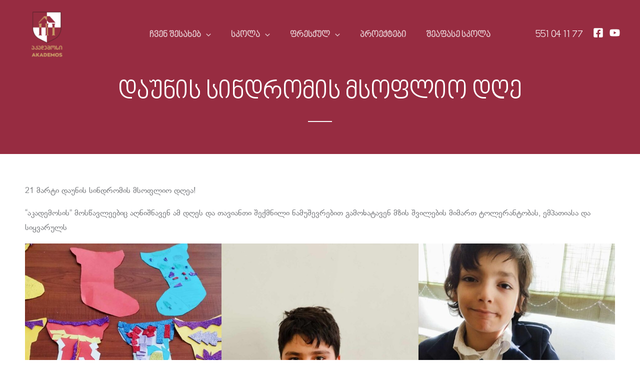

--- FILE ---
content_type: text/css; charset=utf-8
request_url: https://akademos.ge/wp-content/uploads/elementor/css/post-5.css?ver=1764727996
body_size: 105
content:
.elementor-kit-5{--e-global-color-primary:#6EC1E4;--e-global-color-secondary:#54595F;--e-global-color-text:#7A7A7A;--e-global-color-accent:#61CE70;--e-global-typography-primary-font-family:"Roboto";--e-global-typography-primary-font-weight:600;--e-global-typography-secondary-font-family:"Roboto Slab";--e-global-typography-secondary-font-weight:400;--e-global-typography-text-font-family:"Roboto";--e-global-typography-text-font-weight:400;--e-global-typography-accent-font-family:"Roboto";--e-global-typography-accent-font-weight:500;font-family:"bpg glaho", Sans-serif;}.elementor-kit-5 e-page-transition{background-color:#FFBC7D;}.elementor-kit-5 a{font-family:"bpg nino mtavruli", Sans-serif;}.elementor-kit-5 h1{font-family:"bpg nino mtavruli", Sans-serif;}.elementor-kit-5 h2{font-family:"bpg nino mtavruli", Sans-serif;}.elementor-kit-5 h3{font-family:"bpg nino mtavruli", Sans-serif;}.elementor-kit-5 h4{font-family:"bpg nino mtavruli", Sans-serif;}.elementor-kit-5 h5{font-family:"bpg nino mtavruli", Sans-serif;}.elementor-kit-5 h6{font-family:"bpg nino mtavruli", Sans-serif;}.elementor-section.elementor-section-boxed > .elementor-container{max-width:1200px;}.e-con{--container-max-width:1200px;}.elementor-widget:not(:last-child){margin-block-end:20px;}.elementor-element{--widgets-spacing:20px 20px;--widgets-spacing-row:20px;--widgets-spacing-column:20px;}{}h1.entry-title{display:var(--page-title-display);}@media(max-width:1024px){.elementor-section.elementor-section-boxed > .elementor-container{max-width:1024px;}.e-con{--container-max-width:1024px;}}@media(max-width:767px){.elementor-section.elementor-section-boxed > .elementor-container{max-width:767px;}.e-con{--container-max-width:767px;}}/* Start Custom Fonts CSS */@font-face {
	font-family: 'bpg glaho';
	font-style: normal;
	font-weight: normal;
	font-display: auto;
	src: url('https://akademos.ge/wp-content/uploads/2023/02/bpg_glaho.ttf') format('truetype');
}
/* End Custom Fonts CSS */
/* Start Custom Fonts CSS */@font-face {
	font-family: 'bpg nino mtavruli';
	font-style: normal;
	font-weight: normal;
	font-display: auto;
	src: url('https://akademos.ge/wp-content/uploads/2023/02/bpgninomtavruli.woff') format('woff');
}
/* End Custom Fonts CSS */

--- FILE ---
content_type: text/css; charset=utf-8
request_url: https://akademos.ge/wp-content/uploads/elementor/css/post-1347.css?ver=1764727997
body_size: -364
content:
.elementor-1347 .elementor-element.elementor-element-8774a56{margin-top:50px;margin-bottom:50px;}

--- FILE ---
content_type: text/css; charset=utf-8
request_url: https://akademos.ge/wp-content/uploads/elementor/css/post-1363.css?ver=1764727997
body_size: 4
content:
.elementor-1363 .elementor-element.elementor-element-83b335f:not(.elementor-motion-effects-element-type-background), .elementor-1363 .elementor-element.elementor-element-83b335f > .elementor-motion-effects-container > .elementor-motion-effects-layer{background-color:var( --e-global-color-astglobalcolor0 );}.elementor-1363 .elementor-element.elementor-element-83b335f{transition:background 0.3s, border 0.3s, border-radius 0.3s, box-shadow 0.3s;padding:160px 40px 64px 40px;}.elementor-1363 .elementor-element.elementor-element-83b335f > .elementor-background-overlay{transition:background 0.3s, border-radius 0.3s, opacity 0.3s;}.elementor-1363 .elementor-element.elementor-element-4c257da > .elementor-widget-wrap > .elementor-widget:not(.elementor-widget__width-auto):not(.elementor-widget__width-initial):not(:last-child):not(.elementor-absolute){margin-bottom:32px;}.elementor-1363 .elementor-element.elementor-element-0979958{text-align:center;}.elementor-1363 .elementor-element.elementor-element-0979958 .elementor-heading-title{font-size:3.125rem;color:#FFFFFF;}.elementor-1363 .elementor-element.elementor-element-9b42abb{--divider-border-style:solid;--divider-color:var( --e-global-color-astglobalcolor4 );--divider-border-width:2px;}.elementor-1363 .elementor-element.elementor-element-9b42abb .elementor-divider-separator{width:48px;margin:0 auto;margin-center:0;}.elementor-1363 .elementor-element.elementor-element-9b42abb .elementor-divider{text-align:center;padding-block-start:0px;padding-block-end:0px;}@media(max-width:1024px){.elementor-1363 .elementor-element.elementor-element-83b335f{padding:144px 40px 48px 40px;}}@media(max-width:767px){.elementor-1363 .elementor-element.elementor-element-83b335f{padding:104px 24px 48px 24px;}.elementor-1363 .elementor-element.elementor-element-4c257da > .elementor-element-populated{margin:40px 0px 0px 0px;--e-column-margin-right:0px;--e-column-margin-left:0px;}.elementor-1363 .elementor-element.elementor-element-0979958 > .elementor-widget-container{margin:40px 0px 0px 0px;}}